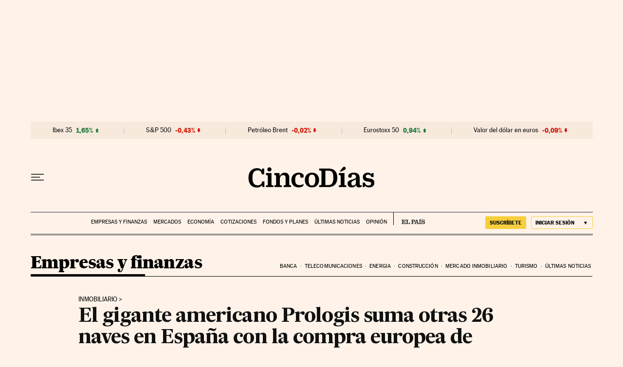

--- FILE ---
content_type: application/javascript; charset=utf-8
request_url: https://fundingchoicesmessages.google.com/f/AGSKWxWo8mHwMfNcP6UmIiD0GQL4FG4oClCXXMbl75VRLEQDhRkkuI79dr8dLUl2sU4d2Pzn4T5zl_qJE25zXPYOdB-yWhPVOpXNALkeYqzaXTl1b5cbK_uMEkD6-oiJ2ziWybIY1MwrJtChiMVgpNg2HIE-2DF3q2uuy0Yz-LLY1OTKOZOmH1jikd5kTq4a/_/adlead./ad_feedback_/vice-ads./adhads./ext_ads.
body_size: -1285
content:
window['6aaa5196-5d52-4437-b5f2-3d4f16db0880'] = true;